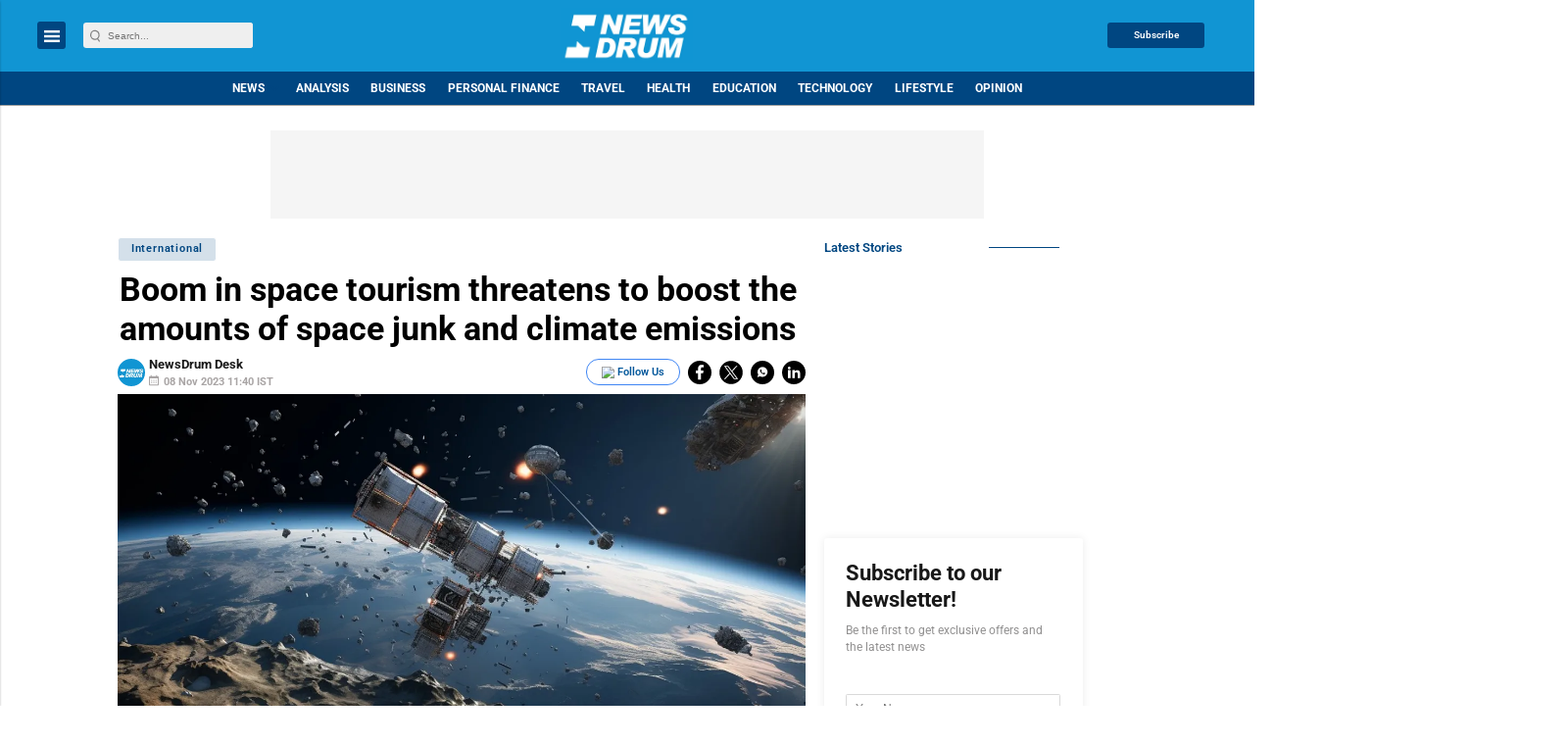

--- FILE ---
content_type: text/html; charset=utf-8
request_url: https://www.google.com/recaptcha/api2/aframe
body_size: -86
content:
<!DOCTYPE HTML><html><head><meta http-equiv="content-type" content="text/html; charset=UTF-8"></head><body><script nonce="8SxpXHCLSaNN7hGBe4tSaA">/** Anti-fraud and anti-abuse applications only. See google.com/recaptcha */ try{var clients={'sodar':'https://pagead2.googlesyndication.com/pagead/sodar?'};window.addEventListener("message",function(a){try{if(a.source===window.parent){var b=JSON.parse(a.data);var c=clients[b['id']];if(c){var d=document.createElement('img');d.src=c+b['params']+'&rc='+(localStorage.getItem("rc::a")?sessionStorage.getItem("rc::b"):"");window.document.body.appendChild(d);sessionStorage.setItem("rc::e",parseInt(sessionStorage.getItem("rc::e")||0)+1);localStorage.setItem("rc::h",'1769076783254');}}}catch(b){}});window.parent.postMessage("_grecaptcha_ready", "*");}catch(b){}</script></body></html>